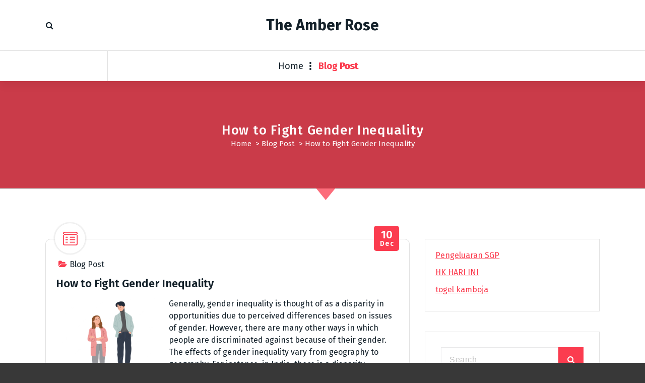

--- FILE ---
content_type: text/html; charset=UTF-8
request_url: https://www.theamberrose.org/how-to-fight-gender-inequality/
body_size: 11481
content:
<!DOCTYPE html>
<html lang="en-US">
	<head>
		<meta charset="UTF-8">
		<meta name="viewport" content="width=device-width, initial-scale=1">
		<link rel="profile" href="https://gmpg.org/xfn/11">
		
		<meta name='robots' content='index, follow, max-image-preview:large, max-snippet:-1, max-video-preview:-1' />

	<!-- This site is optimized with the Yoast SEO plugin v21.1 - https://yoast.com/wordpress/plugins/seo/ -->
	<title>How to Fight Gender Inequality - The Amber Rose</title>
	<link rel="canonical" href="https://www.theamberrose.org/how-to-fight-gender-inequality/" />
	<meta property="og:locale" content="en_US" />
	<meta property="og:type" content="article" />
	<meta property="og:title" content="How to Fight Gender Inequality - The Amber Rose" />
	<meta property="og:description" content="Generally, gender inequality is thought of as a disparity in opportunities due to perceived differences based on issues of gender. However, there are many other ways in which people are discriminated against because of their gender. The effects of gender inequality vary from geography to geography. For instance, in India, there is a disparity between [&hellip;]" />
	<meta property="og:url" content="https://www.theamberrose.org/how-to-fight-gender-inequality/" />
	<meta property="og:site_name" content="The Amber Rose" />
	<meta property="article:published_time" content="2022-12-10T11:51:13+00:00" />
	<meta property="article:modified_time" content="2022-12-10T11:51:14+00:00" />
	<meta property="og:image" content="https://i.imgur.com/z84vN7g.jpg" />
	<meta name="author" content="The Amber Rose" />
	<meta name="twitter:card" content="summary_large_image" />
	<meta name="twitter:label1" content="Written by" />
	<meta name="twitter:data1" content="The Amber Rose" />
	<meta name="twitter:label2" content="Est. reading time" />
	<meta name="twitter:data2" content="2 minutes" />
	<script type="application/ld+json" class="yoast-schema-graph">{"@context":"https://schema.org","@graph":[{"@type":"WebPage","@id":"https://www.theamberrose.org/how-to-fight-gender-inequality/","url":"https://www.theamberrose.org/how-to-fight-gender-inequality/","name":"How to Fight Gender Inequality - The Amber Rose","isPartOf":{"@id":"https://www.theamberrose.org/#website"},"primaryImageOfPage":{"@id":"https://www.theamberrose.org/how-to-fight-gender-inequality/#primaryimage"},"image":{"@id":"https://www.theamberrose.org/how-to-fight-gender-inequality/#primaryimage"},"thumbnailUrl":"https://i.imgur.com/z84vN7g.jpg","datePublished":"2022-12-10T11:51:13+00:00","dateModified":"2022-12-10T11:51:14+00:00","author":{"@id":"https://www.theamberrose.org/#/schema/person/ed0df162a53362676ef7e77d6eeabffb"},"breadcrumb":{"@id":"https://www.theamberrose.org/how-to-fight-gender-inequality/#breadcrumb"},"inLanguage":"en-US","potentialAction":[{"@type":"ReadAction","target":["https://www.theamberrose.org/how-to-fight-gender-inequality/"]}]},{"@type":"ImageObject","inLanguage":"en-US","@id":"https://www.theamberrose.org/how-to-fight-gender-inequality/#primaryimage","url":"https://i.imgur.com/z84vN7g.jpg","contentUrl":"https://i.imgur.com/z84vN7g.jpg"},{"@type":"BreadcrumbList","@id":"https://www.theamberrose.org/how-to-fight-gender-inequality/#breadcrumb","itemListElement":[{"@type":"ListItem","position":1,"name":"Home","item":"https://www.theamberrose.org/"},{"@type":"ListItem","position":2,"name":"How to Fight Gender Inequality"}]},{"@type":"WebSite","@id":"https://www.theamberrose.org/#website","url":"https://www.theamberrose.org/","name":"The Amber Rose","description":"","potentialAction":[{"@type":"SearchAction","target":{"@type":"EntryPoint","urlTemplate":"https://www.theamberrose.org/?s={search_term_string}"},"query-input":"required name=search_term_string"}],"inLanguage":"en-US"},{"@type":"Person","@id":"https://www.theamberrose.org/#/schema/person/ed0df162a53362676ef7e77d6eeabffb","name":"The Amber Rose","image":{"@type":"ImageObject","inLanguage":"en-US","@id":"https://www.theamberrose.org/#/schema/person/image/","url":"https://secure.gravatar.com/avatar/c970809ab936a425443f35d8eaaa2a33?s=96&d=mm&r=g","contentUrl":"https://secure.gravatar.com/avatar/c970809ab936a425443f35d8eaaa2a33?s=96&d=mm&r=g","caption":"The Amber Rose"},"sameAs":["https://theamberrose.org"],"url":"https://www.theamberrose.org/author/admin1989/"}]}</script>
	<!-- / Yoast SEO plugin. -->


<link rel='dns-prefetch' href='//fonts.googleapis.com' />
<link rel="alternate" type="application/rss+xml" title="The Amber Rose &raquo; Feed" href="https://www.theamberrose.org/feed/" />
<link rel="alternate" type="application/rss+xml" title="The Amber Rose &raquo; Comments Feed" href="https://www.theamberrose.org/comments/feed/" />
<script type="text/javascript">
window._wpemojiSettings = {"baseUrl":"https:\/\/s.w.org\/images\/core\/emoji\/14.0.0\/72x72\/","ext":".png","svgUrl":"https:\/\/s.w.org\/images\/core\/emoji\/14.0.0\/svg\/","svgExt":".svg","source":{"concatemoji":"https:\/\/www.theamberrose.org\/wp-includes\/js\/wp-emoji-release.min.js?ver=6.1.9"}};
/*! This file is auto-generated */
!function(e,a,t){var n,r,o,i=a.createElement("canvas"),p=i.getContext&&i.getContext("2d");function s(e,t){var a=String.fromCharCode,e=(p.clearRect(0,0,i.width,i.height),p.fillText(a.apply(this,e),0,0),i.toDataURL());return p.clearRect(0,0,i.width,i.height),p.fillText(a.apply(this,t),0,0),e===i.toDataURL()}function c(e){var t=a.createElement("script");t.src=e,t.defer=t.type="text/javascript",a.getElementsByTagName("head")[0].appendChild(t)}for(o=Array("flag","emoji"),t.supports={everything:!0,everythingExceptFlag:!0},r=0;r<o.length;r++)t.supports[o[r]]=function(e){if(p&&p.fillText)switch(p.textBaseline="top",p.font="600 32px Arial",e){case"flag":return s([127987,65039,8205,9895,65039],[127987,65039,8203,9895,65039])?!1:!s([55356,56826,55356,56819],[55356,56826,8203,55356,56819])&&!s([55356,57332,56128,56423,56128,56418,56128,56421,56128,56430,56128,56423,56128,56447],[55356,57332,8203,56128,56423,8203,56128,56418,8203,56128,56421,8203,56128,56430,8203,56128,56423,8203,56128,56447]);case"emoji":return!s([129777,127995,8205,129778,127999],[129777,127995,8203,129778,127999])}return!1}(o[r]),t.supports.everything=t.supports.everything&&t.supports[o[r]],"flag"!==o[r]&&(t.supports.everythingExceptFlag=t.supports.everythingExceptFlag&&t.supports[o[r]]);t.supports.everythingExceptFlag=t.supports.everythingExceptFlag&&!t.supports.flag,t.DOMReady=!1,t.readyCallback=function(){t.DOMReady=!0},t.supports.everything||(n=function(){t.readyCallback()},a.addEventListener?(a.addEventListener("DOMContentLoaded",n,!1),e.addEventListener("load",n,!1)):(e.attachEvent("onload",n),a.attachEvent("onreadystatechange",function(){"complete"===a.readyState&&t.readyCallback()})),(e=t.source||{}).concatemoji?c(e.concatemoji):e.wpemoji&&e.twemoji&&(c(e.twemoji),c(e.wpemoji)))}(window,document,window._wpemojiSettings);
</script>
<style type="text/css">
img.wp-smiley,
img.emoji {
	display: inline !important;
	border: none !important;
	box-shadow: none !important;
	height: 1em !important;
	width: 1em !important;
	margin: 0 0.07em !important;
	vertical-align: -0.1em !important;
	background: none !important;
	padding: 0 !important;
}
</style>
	
<link rel='stylesheet' id='wp-block-library-css' href='https://www.theamberrose.org/wp-includes/css/dist/block-library/style.min.css?ver=6.1.9' type='text/css' media='all' />
<link rel='stylesheet' id='classic-theme-styles-css' href='https://www.theamberrose.org/wp-includes/css/classic-themes.min.css?ver=1' type='text/css' media='all' />
<style id='global-styles-inline-css' type='text/css'>
body{--wp--preset--color--black: #000000;--wp--preset--color--cyan-bluish-gray: #abb8c3;--wp--preset--color--white: #ffffff;--wp--preset--color--pale-pink: #f78da7;--wp--preset--color--vivid-red: #cf2e2e;--wp--preset--color--luminous-vivid-orange: #ff6900;--wp--preset--color--luminous-vivid-amber: #fcb900;--wp--preset--color--light-green-cyan: #7bdcb5;--wp--preset--color--vivid-green-cyan: #00d084;--wp--preset--color--pale-cyan-blue: #8ed1fc;--wp--preset--color--vivid-cyan-blue: #0693e3;--wp--preset--color--vivid-purple: #9b51e0;--wp--preset--gradient--vivid-cyan-blue-to-vivid-purple: linear-gradient(135deg,rgba(6,147,227,1) 0%,rgb(155,81,224) 100%);--wp--preset--gradient--light-green-cyan-to-vivid-green-cyan: linear-gradient(135deg,rgb(122,220,180) 0%,rgb(0,208,130) 100%);--wp--preset--gradient--luminous-vivid-amber-to-luminous-vivid-orange: linear-gradient(135deg,rgba(252,185,0,1) 0%,rgba(255,105,0,1) 100%);--wp--preset--gradient--luminous-vivid-orange-to-vivid-red: linear-gradient(135deg,rgba(255,105,0,1) 0%,rgb(207,46,46) 100%);--wp--preset--gradient--very-light-gray-to-cyan-bluish-gray: linear-gradient(135deg,rgb(238,238,238) 0%,rgb(169,184,195) 100%);--wp--preset--gradient--cool-to-warm-spectrum: linear-gradient(135deg,rgb(74,234,220) 0%,rgb(151,120,209) 20%,rgb(207,42,186) 40%,rgb(238,44,130) 60%,rgb(251,105,98) 80%,rgb(254,248,76) 100%);--wp--preset--gradient--blush-light-purple: linear-gradient(135deg,rgb(255,206,236) 0%,rgb(152,150,240) 100%);--wp--preset--gradient--blush-bordeaux: linear-gradient(135deg,rgb(254,205,165) 0%,rgb(254,45,45) 50%,rgb(107,0,62) 100%);--wp--preset--gradient--luminous-dusk: linear-gradient(135deg,rgb(255,203,112) 0%,rgb(199,81,192) 50%,rgb(65,88,208) 100%);--wp--preset--gradient--pale-ocean: linear-gradient(135deg,rgb(255,245,203) 0%,rgb(182,227,212) 50%,rgb(51,167,181) 100%);--wp--preset--gradient--electric-grass: linear-gradient(135deg,rgb(202,248,128) 0%,rgb(113,206,126) 100%);--wp--preset--gradient--midnight: linear-gradient(135deg,rgb(2,3,129) 0%,rgb(40,116,252) 100%);--wp--preset--duotone--dark-grayscale: url('#wp-duotone-dark-grayscale');--wp--preset--duotone--grayscale: url('#wp-duotone-grayscale');--wp--preset--duotone--purple-yellow: url('#wp-duotone-purple-yellow');--wp--preset--duotone--blue-red: url('#wp-duotone-blue-red');--wp--preset--duotone--midnight: url('#wp-duotone-midnight');--wp--preset--duotone--magenta-yellow: url('#wp-duotone-magenta-yellow');--wp--preset--duotone--purple-green: url('#wp-duotone-purple-green');--wp--preset--duotone--blue-orange: url('#wp-duotone-blue-orange');--wp--preset--font-size--small: 13px;--wp--preset--font-size--medium: 20px;--wp--preset--font-size--large: 36px;--wp--preset--font-size--x-large: 42px;--wp--preset--spacing--20: 0.44rem;--wp--preset--spacing--30: 0.67rem;--wp--preset--spacing--40: 1rem;--wp--preset--spacing--50: 1.5rem;--wp--preset--spacing--60: 2.25rem;--wp--preset--spacing--70: 3.38rem;--wp--preset--spacing--80: 5.06rem;}:where(.is-layout-flex){gap: 0.5em;}body .is-layout-flow > .alignleft{float: left;margin-inline-start: 0;margin-inline-end: 2em;}body .is-layout-flow > .alignright{float: right;margin-inline-start: 2em;margin-inline-end: 0;}body .is-layout-flow > .aligncenter{margin-left: auto !important;margin-right: auto !important;}body .is-layout-constrained > .alignleft{float: left;margin-inline-start: 0;margin-inline-end: 2em;}body .is-layout-constrained > .alignright{float: right;margin-inline-start: 2em;margin-inline-end: 0;}body .is-layout-constrained > .aligncenter{margin-left: auto !important;margin-right: auto !important;}body .is-layout-constrained > :where(:not(.alignleft):not(.alignright):not(.alignfull)){max-width: var(--wp--style--global--content-size);margin-left: auto !important;margin-right: auto !important;}body .is-layout-constrained > .alignwide{max-width: var(--wp--style--global--wide-size);}body .is-layout-flex{display: flex;}body .is-layout-flex{flex-wrap: wrap;align-items: center;}body .is-layout-flex > *{margin: 0;}:where(.wp-block-columns.is-layout-flex){gap: 2em;}.has-black-color{color: var(--wp--preset--color--black) !important;}.has-cyan-bluish-gray-color{color: var(--wp--preset--color--cyan-bluish-gray) !important;}.has-white-color{color: var(--wp--preset--color--white) !important;}.has-pale-pink-color{color: var(--wp--preset--color--pale-pink) !important;}.has-vivid-red-color{color: var(--wp--preset--color--vivid-red) !important;}.has-luminous-vivid-orange-color{color: var(--wp--preset--color--luminous-vivid-orange) !important;}.has-luminous-vivid-amber-color{color: var(--wp--preset--color--luminous-vivid-amber) !important;}.has-light-green-cyan-color{color: var(--wp--preset--color--light-green-cyan) !important;}.has-vivid-green-cyan-color{color: var(--wp--preset--color--vivid-green-cyan) !important;}.has-pale-cyan-blue-color{color: var(--wp--preset--color--pale-cyan-blue) !important;}.has-vivid-cyan-blue-color{color: var(--wp--preset--color--vivid-cyan-blue) !important;}.has-vivid-purple-color{color: var(--wp--preset--color--vivid-purple) !important;}.has-black-background-color{background-color: var(--wp--preset--color--black) !important;}.has-cyan-bluish-gray-background-color{background-color: var(--wp--preset--color--cyan-bluish-gray) !important;}.has-white-background-color{background-color: var(--wp--preset--color--white) !important;}.has-pale-pink-background-color{background-color: var(--wp--preset--color--pale-pink) !important;}.has-vivid-red-background-color{background-color: var(--wp--preset--color--vivid-red) !important;}.has-luminous-vivid-orange-background-color{background-color: var(--wp--preset--color--luminous-vivid-orange) !important;}.has-luminous-vivid-amber-background-color{background-color: var(--wp--preset--color--luminous-vivid-amber) !important;}.has-light-green-cyan-background-color{background-color: var(--wp--preset--color--light-green-cyan) !important;}.has-vivid-green-cyan-background-color{background-color: var(--wp--preset--color--vivid-green-cyan) !important;}.has-pale-cyan-blue-background-color{background-color: var(--wp--preset--color--pale-cyan-blue) !important;}.has-vivid-cyan-blue-background-color{background-color: var(--wp--preset--color--vivid-cyan-blue) !important;}.has-vivid-purple-background-color{background-color: var(--wp--preset--color--vivid-purple) !important;}.has-black-border-color{border-color: var(--wp--preset--color--black) !important;}.has-cyan-bluish-gray-border-color{border-color: var(--wp--preset--color--cyan-bluish-gray) !important;}.has-white-border-color{border-color: var(--wp--preset--color--white) !important;}.has-pale-pink-border-color{border-color: var(--wp--preset--color--pale-pink) !important;}.has-vivid-red-border-color{border-color: var(--wp--preset--color--vivid-red) !important;}.has-luminous-vivid-orange-border-color{border-color: var(--wp--preset--color--luminous-vivid-orange) !important;}.has-luminous-vivid-amber-border-color{border-color: var(--wp--preset--color--luminous-vivid-amber) !important;}.has-light-green-cyan-border-color{border-color: var(--wp--preset--color--light-green-cyan) !important;}.has-vivid-green-cyan-border-color{border-color: var(--wp--preset--color--vivid-green-cyan) !important;}.has-pale-cyan-blue-border-color{border-color: var(--wp--preset--color--pale-cyan-blue) !important;}.has-vivid-cyan-blue-border-color{border-color: var(--wp--preset--color--vivid-cyan-blue) !important;}.has-vivid-purple-border-color{border-color: var(--wp--preset--color--vivid-purple) !important;}.has-vivid-cyan-blue-to-vivid-purple-gradient-background{background: var(--wp--preset--gradient--vivid-cyan-blue-to-vivid-purple) !important;}.has-light-green-cyan-to-vivid-green-cyan-gradient-background{background: var(--wp--preset--gradient--light-green-cyan-to-vivid-green-cyan) !important;}.has-luminous-vivid-amber-to-luminous-vivid-orange-gradient-background{background: var(--wp--preset--gradient--luminous-vivid-amber-to-luminous-vivid-orange) !important;}.has-luminous-vivid-orange-to-vivid-red-gradient-background{background: var(--wp--preset--gradient--luminous-vivid-orange-to-vivid-red) !important;}.has-very-light-gray-to-cyan-bluish-gray-gradient-background{background: var(--wp--preset--gradient--very-light-gray-to-cyan-bluish-gray) !important;}.has-cool-to-warm-spectrum-gradient-background{background: var(--wp--preset--gradient--cool-to-warm-spectrum) !important;}.has-blush-light-purple-gradient-background{background: var(--wp--preset--gradient--blush-light-purple) !important;}.has-blush-bordeaux-gradient-background{background: var(--wp--preset--gradient--blush-bordeaux) !important;}.has-luminous-dusk-gradient-background{background: var(--wp--preset--gradient--luminous-dusk) !important;}.has-pale-ocean-gradient-background{background: var(--wp--preset--gradient--pale-ocean) !important;}.has-electric-grass-gradient-background{background: var(--wp--preset--gradient--electric-grass) !important;}.has-midnight-gradient-background{background: var(--wp--preset--gradient--midnight) !important;}.has-small-font-size{font-size: var(--wp--preset--font-size--small) !important;}.has-medium-font-size{font-size: var(--wp--preset--font-size--medium) !important;}.has-large-font-size{font-size: var(--wp--preset--font-size--large) !important;}.has-x-large-font-size{font-size: var(--wp--preset--font-size--x-large) !important;}
.wp-block-navigation a:where(:not(.wp-element-button)){color: inherit;}
:where(.wp-block-columns.is-layout-flex){gap: 2em;}
.wp-block-pullquote{font-size: 1.5em;line-height: 1.6;}
</style>
<link rel='stylesheet' id='dashicons-css' href='https://www.theamberrose.org/wp-includes/css/dashicons.min.css?ver=6.1.9' type='text/css' media='all' />
<link rel='stylesheet' id='admin-bar-css' href='https://www.theamberrose.org/wp-includes/css/admin-bar.min.css?ver=6.1.9' type='text/css' media='all' />
<style id='admin-bar-inline-css' type='text/css'>

    /* Hide CanvasJS credits for P404 charts specifically */
    #p404RedirectChart .canvasjs-chart-credit {
        display: none !important;
    }
    
    #p404RedirectChart canvas {
        border-radius: 6px;
    }

    .p404-redirect-adminbar-weekly-title {
        font-weight: bold;
        font-size: 14px;
        color: #fff;
        margin-bottom: 6px;
    }

    #wpadminbar #wp-admin-bar-p404_free_top_button .ab-icon:before {
        content: "\f103";
        color: #dc3545;
        top: 3px;
    }
    
    #wp-admin-bar-p404_free_top_button .ab-item {
        min-width: 80px !important;
        padding: 0px !important;
    }
    
    /* Ensure proper positioning and z-index for P404 dropdown */
    .p404-redirect-adminbar-dropdown-wrap { 
        min-width: 0; 
        padding: 0;
        position: static !important;
    }
    
    #wpadminbar #wp-admin-bar-p404_free_top_button_dropdown {
        position: static !important;
    }
    
    #wpadminbar #wp-admin-bar-p404_free_top_button_dropdown .ab-item {
        padding: 0 !important;
        margin: 0 !important;
    }
    
    .p404-redirect-dropdown-container {
        min-width: 340px;
        padding: 18px 18px 12px 18px;
        background: #23282d !important;
        color: #fff;
        border-radius: 12px;
        box-shadow: 0 8px 32px rgba(0,0,0,0.25);
        margin-top: 10px;
        position: relative !important;
        z-index: 999999 !important;
        display: block !important;
        border: 1px solid #444;
    }
    
    /* Ensure P404 dropdown appears on hover */
    #wpadminbar #wp-admin-bar-p404_free_top_button .p404-redirect-dropdown-container { 
        display: none !important;
    }
    
    #wpadminbar #wp-admin-bar-p404_free_top_button:hover .p404-redirect-dropdown-container { 
        display: block !important;
    }
    
    #wpadminbar #wp-admin-bar-p404_free_top_button:hover #wp-admin-bar-p404_free_top_button_dropdown .p404-redirect-dropdown-container {
        display: block !important;
    }
    
    .p404-redirect-card {
        background: #2c3338;
        border-radius: 8px;
        padding: 18px 18px 12px 18px;
        box-shadow: 0 2px 8px rgba(0,0,0,0.07);
        display: flex;
        flex-direction: column;
        align-items: flex-start;
        border: 1px solid #444;
    }
    
    .p404-redirect-btn {
        display: inline-block;
        background: #dc3545;
        color: #fff !important;
        font-weight: bold;
        padding: 5px 22px;
        border-radius: 8px;
        text-decoration: none;
        font-size: 17px;
        transition: background 0.2s, box-shadow 0.2s;
        margin-top: 8px;
        box-shadow: 0 2px 8px rgba(220,53,69,0.15);
        text-align: center;
        line-height: 1.6;
    }
    
    .p404-redirect-btn:hover {
        background: #c82333;
        color: #fff !important;
        box-shadow: 0 4px 16px rgba(220,53,69,0.25);
    }
    
    /* Prevent conflicts with other admin bar dropdowns */
    #wpadminbar .ab-top-menu > li:hover > .ab-item,
    #wpadminbar .ab-top-menu > li.hover > .ab-item {
        z-index: auto;
    }
    
    #wpadminbar #wp-admin-bar-p404_free_top_button:hover > .ab-item {
        z-index: 999998 !important;
    }
    
</style>
<link rel='stylesheet' id='tiny-slider-css' href='https://www.theamberrose.org/wp-content/themes/fiona-blog/assets/css/tiny-slider.css?ver=6.1.9' type='text/css' media='all' />
<link rel='stylesheet' id='font-awesome-css' href='https://www.theamberrose.org/wp-content/themes/fiona-blog/assets/css/fonts/font-awesome/css/font-awesome.min.css?ver=6.1.9' type='text/css' media='all' />
<link rel='stylesheet' id='fiona-blog-editor-style-css' href='https://www.theamberrose.org/wp-content/themes/fiona-blog/assets/css/editor-style.css?ver=6.1.9' type='text/css' media='all' />
<link rel='stylesheet' id='fiona-blog-default-css' href='https://www.theamberrose.org/wp-content/themes/fiona-blog/assets/css/color/default.css?ver=6.1.9' type='text/css' media='all' />
<link rel='stylesheet' id='fiona-blog-theme-css-css' href='https://www.theamberrose.org/wp-content/themes/fiona-blog/assets/css/theme.css?ver=6.1.9' type='text/css' media='all' />
<link rel='stylesheet' id='fiona-blog-menus-css' href='https://www.theamberrose.org/wp-content/themes/fiona-blog/assets/css/menu.css?ver=6.1.9' type='text/css' media='all' />
<link rel='stylesheet' id='fiona-blog-widgets-css' href='https://www.theamberrose.org/wp-content/themes/fiona-blog/assets/css/widgets.css?ver=6.1.9' type='text/css' media='all' />
<link rel='stylesheet' id='fiona-blog-main-css' href='https://www.theamberrose.org/wp-content/themes/fiona-blog/assets/css/main.css?ver=6.1.9' type='text/css' media='all' />
<link rel='stylesheet' id='fiona-blog-media-query-css' href='https://www.theamberrose.org/wp-content/themes/fiona-blog/assets/css/responsive.css?ver=6.1.9' type='text/css' media='all' />
<link rel='stylesheet' id='fiona-blog-woocommerce-css' href='https://www.theamberrose.org/wp-content/themes/fiona-blog/assets/css/woo.css?ver=6.1.9' type='text/css' media='all' />
<link rel='stylesheet' id='fiona-blog-style-css' href='https://www.theamberrose.org/wp-content/themes/fiona-blog/style.css?ver=6.1.9' type='text/css' media='all' />
<style id='fiona-blog-style-inline-css' type='text/css'>
.breadcrumb-content {
					min-height: 236px;
				}

</style>
<link rel='stylesheet' id='fiona-blog-fonts-css' href='//fonts.googleapis.com/css?family=Poppins%3A300%2C300i%2C400%2C400i%2C500%2C500i%2C600%2C600i%2C700%2C700i%2C800%2C800i%2C900%2C900i&#038;subset=latin%2Clatin-ext' type='text/css' media='all' />
<script type='text/javascript' src='https://www.theamberrose.org/wp-content/themes/fiona-blog/assets/js/tiny-slider.js?ver=6.1.9' id='tiny-slider-js'></script>
<script type='text/javascript' src='https://www.theamberrose.org/wp-includes/js/jquery/jquery.min.js?ver=3.6.1' id='jquery-core-js'></script>
<script type='text/javascript' src='https://www.theamberrose.org/wp-includes/js/jquery/jquery-migrate.min.js?ver=3.3.2' id='jquery-migrate-js'></script>
<link rel="https://api.w.org/" href="https://www.theamberrose.org/wp-json/" /><link rel="alternate" type="application/json" href="https://www.theamberrose.org/wp-json/wp/v2/posts/592" /><link rel="EditURI" type="application/rsd+xml" title="RSD" href="https://www.theamberrose.org/xmlrpc.php?rsd" />
<link rel="wlwmanifest" type="application/wlwmanifest+xml" href="https://www.theamberrose.org/wp-includes/wlwmanifest.xml" />
<meta name="generator" content="WordPress 6.1.9" />
<link rel='shortlink' href='https://www.theamberrose.org/?p=592' />
<link rel="alternate" type="application/json+oembed" href="https://www.theamberrose.org/wp-json/oembed/1.0/embed?url=https%3A%2F%2Fwww.theamberrose.org%2Fhow-to-fight-gender-inequality%2F" />
<link rel="alternate" type="text/xml+oembed" href="https://www.theamberrose.org/wp-json/oembed/1.0/embed?url=https%3A%2F%2Fwww.theamberrose.org%2Fhow-to-fight-gender-inequality%2F&#038;format=xml" />
	<style type="text/css">
			body .header h4.site-title,
		body .header p.site-description {
			color: #14212a;
		}
		</style>
	<style type="text/css" id="custom-background-css">
body.custom-background { background-color: #383838; }
</style>
	<link rel="icon" href="https://www.theamberrose.org/wp-content/uploads/2021/11/cropped-pngegg1-32x32.png" sizes="32x32" />
<link rel="icon" href="https://www.theamberrose.org/wp-content/uploads/2021/11/cropped-pngegg1-192x192.png" sizes="192x192" />
<link rel="apple-touch-icon" href="https://www.theamberrose.org/wp-content/uploads/2021/11/cropped-pngegg1-180x180.png" />
<meta name="msapplication-TileImage" content="https://www.theamberrose.org/wp-content/uploads/2021/11/cropped-pngegg1-270x270.png" />
	</head>
<body data-rsssl=1 class="post-template-default single single-post postid-592 single-format-standard custom-background">
<svg xmlns="http://www.w3.org/2000/svg" viewBox="0 0 0 0" width="0" height="0" focusable="false" role="none" style="visibility: hidden; position: absolute; left: -9999px; overflow: hidden;" ><defs><filter id="wp-duotone-dark-grayscale"><feColorMatrix color-interpolation-filters="sRGB" type="matrix" values=" .299 .587 .114 0 0 .299 .587 .114 0 0 .299 .587 .114 0 0 .299 .587 .114 0 0 " /><feComponentTransfer color-interpolation-filters="sRGB" ><feFuncR type="table" tableValues="0 0.49803921568627" /><feFuncG type="table" tableValues="0 0.49803921568627" /><feFuncB type="table" tableValues="0 0.49803921568627" /><feFuncA type="table" tableValues="1 1" /></feComponentTransfer><feComposite in2="SourceGraphic" operator="in" /></filter></defs></svg><svg xmlns="http://www.w3.org/2000/svg" viewBox="0 0 0 0" width="0" height="0" focusable="false" role="none" style="visibility: hidden; position: absolute; left: -9999px; overflow: hidden;" ><defs><filter id="wp-duotone-grayscale"><feColorMatrix color-interpolation-filters="sRGB" type="matrix" values=" .299 .587 .114 0 0 .299 .587 .114 0 0 .299 .587 .114 0 0 .299 .587 .114 0 0 " /><feComponentTransfer color-interpolation-filters="sRGB" ><feFuncR type="table" tableValues="0 1" /><feFuncG type="table" tableValues="0 1" /><feFuncB type="table" tableValues="0 1" /><feFuncA type="table" tableValues="1 1" /></feComponentTransfer><feComposite in2="SourceGraphic" operator="in" /></filter></defs></svg><svg xmlns="http://www.w3.org/2000/svg" viewBox="0 0 0 0" width="0" height="0" focusable="false" role="none" style="visibility: hidden; position: absolute; left: -9999px; overflow: hidden;" ><defs><filter id="wp-duotone-purple-yellow"><feColorMatrix color-interpolation-filters="sRGB" type="matrix" values=" .299 .587 .114 0 0 .299 .587 .114 0 0 .299 .587 .114 0 0 .299 .587 .114 0 0 " /><feComponentTransfer color-interpolation-filters="sRGB" ><feFuncR type="table" tableValues="0.54901960784314 0.98823529411765" /><feFuncG type="table" tableValues="0 1" /><feFuncB type="table" tableValues="0.71764705882353 0.25490196078431" /><feFuncA type="table" tableValues="1 1" /></feComponentTransfer><feComposite in2="SourceGraphic" operator="in" /></filter></defs></svg><svg xmlns="http://www.w3.org/2000/svg" viewBox="0 0 0 0" width="0" height="0" focusable="false" role="none" style="visibility: hidden; position: absolute; left: -9999px; overflow: hidden;" ><defs><filter id="wp-duotone-blue-red"><feColorMatrix color-interpolation-filters="sRGB" type="matrix" values=" .299 .587 .114 0 0 .299 .587 .114 0 0 .299 .587 .114 0 0 .299 .587 .114 0 0 " /><feComponentTransfer color-interpolation-filters="sRGB" ><feFuncR type="table" tableValues="0 1" /><feFuncG type="table" tableValues="0 0.27843137254902" /><feFuncB type="table" tableValues="0.5921568627451 0.27843137254902" /><feFuncA type="table" tableValues="1 1" /></feComponentTransfer><feComposite in2="SourceGraphic" operator="in" /></filter></defs></svg><svg xmlns="http://www.w3.org/2000/svg" viewBox="0 0 0 0" width="0" height="0" focusable="false" role="none" style="visibility: hidden; position: absolute; left: -9999px; overflow: hidden;" ><defs><filter id="wp-duotone-midnight"><feColorMatrix color-interpolation-filters="sRGB" type="matrix" values=" .299 .587 .114 0 0 .299 .587 .114 0 0 .299 .587 .114 0 0 .299 .587 .114 0 0 " /><feComponentTransfer color-interpolation-filters="sRGB" ><feFuncR type="table" tableValues="0 0" /><feFuncG type="table" tableValues="0 0.64705882352941" /><feFuncB type="table" tableValues="0 1" /><feFuncA type="table" tableValues="1 1" /></feComponentTransfer><feComposite in2="SourceGraphic" operator="in" /></filter></defs></svg><svg xmlns="http://www.w3.org/2000/svg" viewBox="0 0 0 0" width="0" height="0" focusable="false" role="none" style="visibility: hidden; position: absolute; left: -9999px; overflow: hidden;" ><defs><filter id="wp-duotone-magenta-yellow"><feColorMatrix color-interpolation-filters="sRGB" type="matrix" values=" .299 .587 .114 0 0 .299 .587 .114 0 0 .299 .587 .114 0 0 .299 .587 .114 0 0 " /><feComponentTransfer color-interpolation-filters="sRGB" ><feFuncR type="table" tableValues="0.78039215686275 1" /><feFuncG type="table" tableValues="0 0.94901960784314" /><feFuncB type="table" tableValues="0.35294117647059 0.47058823529412" /><feFuncA type="table" tableValues="1 1" /></feComponentTransfer><feComposite in2="SourceGraphic" operator="in" /></filter></defs></svg><svg xmlns="http://www.w3.org/2000/svg" viewBox="0 0 0 0" width="0" height="0" focusable="false" role="none" style="visibility: hidden; position: absolute; left: -9999px; overflow: hidden;" ><defs><filter id="wp-duotone-purple-green"><feColorMatrix color-interpolation-filters="sRGB" type="matrix" values=" .299 .587 .114 0 0 .299 .587 .114 0 0 .299 .587 .114 0 0 .299 .587 .114 0 0 " /><feComponentTransfer color-interpolation-filters="sRGB" ><feFuncR type="table" tableValues="0.65098039215686 0.40392156862745" /><feFuncG type="table" tableValues="0 1" /><feFuncB type="table" tableValues="0.44705882352941 0.4" /><feFuncA type="table" tableValues="1 1" /></feComponentTransfer><feComposite in2="SourceGraphic" operator="in" /></filter></defs></svg><svg xmlns="http://www.w3.org/2000/svg" viewBox="0 0 0 0" width="0" height="0" focusable="false" role="none" style="visibility: hidden; position: absolute; left: -9999px; overflow: hidden;" ><defs><filter id="wp-duotone-blue-orange"><feColorMatrix color-interpolation-filters="sRGB" type="matrix" values=" .299 .587 .114 0 0 .299 .587 .114 0 0 .299 .587 .114 0 0 .299 .587 .114 0 0 " /><feComponentTransfer color-interpolation-filters="sRGB" ><feFuncR type="table" tableValues="0.098039215686275 1" /><feFuncG type="table" tableValues="0 0.66274509803922" /><feFuncB type="table" tableValues="0.84705882352941 0.41960784313725" /><feFuncA type="table" tableValues="1 1" /></feComponentTransfer><feComposite in2="SourceGraphic" operator="in" /></filter></defs></svg>
	<div id="page" class="site">
		<a class="skip-link screen-reader-text" href="#content">Skip to content</a>
	
	<header id="header-section" class="header header-one">
        <!--===// Start: Header Above
        =================================-->
			
        <!--===// End: Header Top
        =================================-->  
		<!-- Header Widget Info -->
	    <div class="header-widget-info d-none d-av-block">
	        <div class="av-container">
	            <div class="header-wrapper">                
	                <div class="flex-fill">
	                    <div class="header-info">
	                        <div class="header-item widget-left">
	                        	<div class="menu-right">
		                            <ul class="header-wrap-right">
	                                	                                    <li class="search-button">
	                                        <button id="view-search-btn" class="header-search-toggle"><i class="fa fa-search"></i></button>
											<!-- Quik search -->
											<div class="view-search-btn header-search-popup">
												<div class="search-overlay-layer"></div>
												<form method="get" class="search-form" action="https://www.theamberrose.org/" aria-label="Site Search">
													<span class="screen-reader-text">Search for:</span>
													<input type="search" class="search-field header-search-field" placeholder="Type To Search" name="s" id="popfocus" value="" autofocus>
													<button type="submit" class="search-submit"><i class="fa fa-search"></i></button>
												</form>
												<button type="button" class="close-style header-search-close"></button>
											</div>
											<!-- / -->
										</li>  
																			</ul>
	                            </div>
	                        </div>
	                    </div>
	                </div>
	                <div class="flex-fill">
	                    <div class="logo text-center">
			                								<a href="https://www.theamberrose.org/">
									<h4 class="site-title">
										The Amber Rose									</h4>
								</a>	
																	            </div>
	                </div>
	                <div class="flex-fill">
	                    <div class="header-info">
	                        <div class="header-item widget-right">
	                            <div class="menu-right">
	                                <ul class="header-wrap-right">
											                                </ul>
	                            </div>
	                        </div>
	                    </div>
	                </div>
	            </div>
	        </div>
	    </div>
	    <!-- / -->

        <div class="navigator-wrapper">
	        <!--===// Start: Mobile Toggle
	        =================================-->
	        <div class="theme-mobile-nav sticky-nav "> 
	            <div class="av-container">
	                <div class="av-columns-area">
	                    <div class="av-column-12">
	                        <div class="theme-mobile-menu">
	                        	<div class="mobile-logo">
	                            	<div class="logo">
																					<a href="https://www.theamberrose.org/">
												<h4 class="site-title">
													The Amber Rose												</h4>
											</a>	
																													</div>
	                            </div>
	                            <div class="menu-toggle-wrap">
	                            	<div class="mobile-menu-right"></div>
									<div class="hamburger-menu">
										<button type="button" class="menu-toggle">
											<div class="top-bun"></div>
											<div class="meat"></div>
											<div class="bottom-bun"></div>
										</button>
									</div>
								</div>
	                            <div id="mobile-m" class="mobile-menu">
	                                <button type="button" class="header-close-menu close-style"></button>
	                            </div>
	                            <div class="headtop-mobi">
	                                <div class="header-toggle"><button type="button" class="header-above-toggle"><span></span></button></div>
									<div id="mob-h-top" class="mobi-head-top"></div>
								</div>
	                        </div>
	                    </div>
	                </div>
	            </div>        
	        </div>
	        <!--===// End: Mobile Toggle
	        =================================-->

	        <!--===// Start: Navigation
	        =================================-->
	        <div class="nav-area d-none d-av-block">
	        	<div class="navbar-area sticky-nav ">
		            <div class="av-container">
		                <div class="av-columns-area">
		                	<div class="theme-menu-left my-auto">
		                		<div class="menu-right">
		                			<ul class="header-wrap-right">
		                                																			</ul>
	                            </div>
		                	</div>
		                    <div class="theme-menu-center my-auto px-0">
		                        <div class="theme-menu">
		                            <nav class="menubar">
		                               <ul id="menu-home" class="menu-wrap"><li itemscope="itemscope" itemtype="https://www.schema.org/SiteNavigationElement" id="menu-item-8" class="menu-item menu-item-type-custom menu-item-object-custom menu-item-home menu-item-8 nav-item"><a title="Home" href="https://www.theamberrose.org" class="nav-link"data-hover="Home">Home</a></li>
<li itemscope="itemscope" itemtype="https://www.schema.org/SiteNavigationElement" id="menu-item-9" class="menu-item menu-item-type-taxonomy menu-item-object-category current-post-ancestor current-menu-parent current-post-parent active menu-item-9 nav-item"><a title="Blog Post" href="https://www.theamberrose.org/category/blog-post/" class="nav-link"data-hover="Blog Post">Blog Post</a></li>
</ul>                   
		                            </nav>
		                        </div>
		                    </div>
		                    <div class="theme-menu-right my-auto">
																<div class="menu-right">
	                                <ul class="header-wrap-right">
											                                </ul>
	                            </div>
	                        </div>
		                </div>
		            </div>
		        </div>
	        </div>
	        <!--===// End:  Navigation
	        =================================-->
	    </div>
	    
		<!-- Author Popup -->
		<div class="author-popup">
			<div class="author-overlay-layer"></div>
		    <div class="author-div">
				<div class="author-anim">
					<button type="button" class="close-style author-close"></button>
					<div class="author-content">
		       								</div>
				</div>
		    </div>
		</div>
		<!-- / -->
    </header>
    <!-- End: Header
    =================================-->
<section id="breadcrumb-section" class="breadcrumb-area breadcrumb-center">
	<div class="av-container">
		<div class="av-columns-area">
			<div class="av-column-12">
				<div class="breadcrumb-content">
					<div class="breadcrumb-heading">
						<h2>
							How to Fight Gender Inequality						</h2>
					</div>
					<ol class="breadcrumb-list">
						<li><a href="https://www.theamberrose.org">Home</a> &nbsp&gt;&nbsp<a href="https://www.theamberrose.org/category/blog-post/">Blog Post</a> &nbsp&gt;&nbsp<li class="active">How to Fight Gender Inequality</li></li>					</ol>	
				</div>                    
			</div>
		</div>
	</div> <!-- container -->
</section>
	
	<div id="content" class="fiona-blog-content">
	<section id="blog-section" class="blog-section av-py-default">
	<div class="av-container">
		<div class="av-columns-area">
			<div id="av-primary-content" class="av-column-8 av-pb-default av-pt-default wow fadeInUp">
															<article id="post-592" class="post-items post-filter mb-6 post-592 post type-post status-publish format-standard hentry category-blog-post">
			<span class="post-format">
			<div class="post-shape">
				<div class="postIconFill"></div>
						
			<div class="post-icon">
				<svg xmlns="http://www.w3.org/2000/svg" width="29" height="27"><path d="M8.847 11.66h-3.02a.92.92 0 010-1.84h3.02a.92.92 0 010 1.84zm14.5 0h-9.062a.92.92 0 010-1.84h9.062a.92.92 0 01.001 1.84zm-14.5 4.91h-3.02a.925.925 0 010-1.85h3.02a.925.925 0 010 1.85zm14.5 0h-9.062a.925.925 0 010-1.85h9.062a.925.925 0 01.001 1.85zm-14.5 4.9h-3.02a.92.92 0 010-1.84h3.02a.92.92 0 010 1.84zm14.5 0h-9.062a.92.92 0 010-1.84h9.062a.92.92 0 01.001 1.84zM25.676 27H3.321a3.357 3.357 0 01-3.322-3.38V3.37A3.348 3.348 0 013.321 0h22.356A3.349 3.349 0 0129 3.37v20.25A3.358 3.358 0 0125.677 27zM3.32 1.84a1.525 1.525 0 00-1.51 1.53v20.25a1.527 1.527 0 001.51 1.54h22.356a1.527 1.527 0 001.51-1.54V3.37a1.525 1.525 0 00-1.51-1.53H3.321zm24.772 4.29H.905a.92.92 0 010-1.84h27.188a.92.92 0 010 1.84z" fill="var(--sp-primary)" fill-rule="evenodd"/></svg>
		   	</div>
			
					</div>
		</span>
		
		<div class="post-content post-padding">
				<div class="post-meta">								
			<span class="post-list">
				<ul class="post-categories">
											<li><a href=""><i class="fa 	fa-folder-open"></i><a href="https://www.theamberrose.org/category/blog-post/" rel="category tag">Blog Post</a></a></li>
						
									</ul>
			</span>
							<span class="posted-on post-date">
					<a href="https://www.theamberrose.org/2022/12/"><span>10</span>Dec</a>
				</span>
					
		</div>
		<h5 class="post-title">How to Fight Gender Inequality</h5><p><img decoding="async" style="margin:0px 10px; max-height:205px; height:auto; width:auto; max-width:30%;" align="left" src="https://i.imgur.com/z84vN7g.jpg" alt="gender inequality">  </p>
<p>Generally, gender inequality is thought of as a disparity in opportunities due to perceived differences based on issues of gender. However, there are many other ways in which people are discriminated against because of their gender. The effects of gender inequality vary from geography to geography. For instance, in India, there is a disparity between the literacy rates of men and women. The issue has been studied by several organizations.</p>
<p>The Global Gender Inequality Index (GII) is a composite metric that measures gender-based disadvantage in as many countries as possible. The index ranges from 0 to 1 and is based on a combination of three factors: the labour market, reproductive health and empowerment. The global gender pay gap is also a metric, ranging from 3 percent to 51 percent.</p>
<p>Aside from being a social phenomenon, gender inequality may also come from differences in biological traits, psychological differences, or cultural norms. These differences can have a dramatic impact on a person&#8217;s life.</p>
<p>Sex is an important factor in determining a person&#8217;s status, including social, political, economic, and family life. Sex-related biases and stereotypes can affect a person&#8217;s decision making, power, and access to healthcare and other benefits. These stereotypes can be positive or negative. The media is a significant agent of gender socialization. In fact, nine out of ten characters in the top grossing G-rated movies of the last 20 years were male.</p>
<p>Sex isn&#8217;t the only social phenomenon to merit the title &#8220;best&#8221; or the &#8220;worst&#8221;. Other forms of gender inequality include religious intolerance and the divide between male and female leadership.</p>
<p>One of the simplest ways to fight gender inequality is to vote with your feet. If you are a citizen of a country that allows you to participate in the electoral process, you should vote for candidates that endorse gender equity and a more equitable society. You can also join campaign groups in your local area or set up university societies for female leadership.</p>
<p>The Global Gender Inequality Report 2017 ranks the top 10 countries that are making the most progress in closing the gender gap. These countries include Rwanda and Austria. Although these two countries aren&#8217;t the best at closing the gender gap, they are advancing.</p>
<p>Despite their progress, gender inequality still persists in many parts of the world. Gender-based discrimination is a key determinant of extreme poverty. Consequently, gender equality is essential to ending extreme poverty and promoting human development. A growing number of international organizations have focused on the issue. In fact, the World Economic Forum has cited religious intolerance as a major driver of gender inequality.</p>
<p>Among the most notable aspects of a successful gender equality policy is education. Girls and women need quality education in order to break the cycle of poverty and create sustainable livelihoods. Unfortunately, education isn&#8217;t free, and girls don&#8217;t always get the chance to advance. The problem is that most societies believe that men are better suited for certain jobs than women.</p>
	</div>
</article> 
													
				<div class="av-column-12">	
	<div id="comments" class="comments-area">
				</div>
</div>				</div>
			<div id="av-secondary-content" class="av-column-4 av-pt-default av-pb-default wow fadeInUp">
	<section class="sidebar">
		<aside id="text-3" class="widget widget_text">			<div class="textwidget"><p><a href="https://www.cdemcurriculum.org/">Pengeluaran SGP</a></p>
<p><a href="https://www.utexasgsa.org/">HK HARI INI</a></p>
<p><a href="https://www.sofitel-lb.com/">togel kamboja</a></p>
</div>
		</aside><aside id="search-3" class="widget widget_search">
<form class="search-form" method="get" action="https://www.theamberrose.org/">
	<input type="search" placeholder="Search" name="s" id="s" class="av-search-field">
	<button class="av-search-submit"><i class="fa fa-search"></i></button>
</form></aside><aside id="archives-3" class="widget widget_archive"><h5 class="widget-title">Archives</h5>
			<ul>
					<li><a href='https://www.theamberrose.org/2026/01/'>January 2026</a>&nbsp;(2)</li>
	<li><a href='https://www.theamberrose.org/2025/12/'>December 2025</a>&nbsp;(3)</li>
	<li><a href='https://www.theamberrose.org/2025/11/'>November 2025</a>&nbsp;(9)</li>
	<li><a href='https://www.theamberrose.org/2025/10/'>October 2025</a>&nbsp;(3)</li>
	<li><a href='https://www.theamberrose.org/2025/09/'>September 2025</a>&nbsp;(6)</li>
	<li><a href='https://www.theamberrose.org/2025/08/'>August 2025</a>&nbsp;(29)</li>
	<li><a href='https://www.theamberrose.org/2025/07/'>July 2025</a>&nbsp;(24)</li>
	<li><a href='https://www.theamberrose.org/2025/06/'>June 2025</a>&nbsp;(17)</li>
	<li><a href='https://www.theamberrose.org/2025/04/'>April 2025</a>&nbsp;(15)</li>
	<li><a href='https://www.theamberrose.org/2025/03/'>March 2025</a>&nbsp;(34)</li>
	<li><a href='https://www.theamberrose.org/2025/02/'>February 2025</a>&nbsp;(27)</li>
	<li><a href='https://www.theamberrose.org/2025/01/'>January 2025</a>&nbsp;(32)</li>
	<li><a href='https://www.theamberrose.org/2024/12/'>December 2024</a>&nbsp;(37)</li>
	<li><a href='https://www.theamberrose.org/2024/11/'>November 2024</a>&nbsp;(29)</li>
	<li><a href='https://www.theamberrose.org/2024/10/'>October 2024</a>&nbsp;(34)</li>
	<li><a href='https://www.theamberrose.org/2024/09/'>September 2024</a>&nbsp;(26)</li>
	<li><a href='https://www.theamberrose.org/2024/08/'>August 2024</a>&nbsp;(37)</li>
	<li><a href='https://www.theamberrose.org/2024/07/'>July 2024</a>&nbsp;(39)</li>
	<li><a href='https://www.theamberrose.org/2024/06/'>June 2024</a>&nbsp;(33)</li>
	<li><a href='https://www.theamberrose.org/2024/05/'>May 2024</a>&nbsp;(29)</li>
	<li><a href='https://www.theamberrose.org/2024/04/'>April 2024</a>&nbsp;(36)</li>
	<li><a href='https://www.theamberrose.org/2024/03/'>March 2024</a>&nbsp;(23)</li>
	<li><a href='https://www.theamberrose.org/2024/02/'>February 2024</a>&nbsp;(5)</li>
	<li><a href='https://www.theamberrose.org/2024/01/'>January 2024</a>&nbsp;(19)</li>
	<li><a href='https://www.theamberrose.org/2023/12/'>December 2023</a>&nbsp;(20)</li>
	<li><a href='https://www.theamberrose.org/2023/11/'>November 2023</a>&nbsp;(21)</li>
	<li><a href='https://www.theamberrose.org/2023/10/'>October 2023</a>&nbsp;(21)</li>
	<li><a href='https://www.theamberrose.org/2023/09/'>September 2023</a>&nbsp;(21)</li>
	<li><a href='https://www.theamberrose.org/2023/08/'>August 2023</a>&nbsp;(22)</li>
	<li><a href='https://www.theamberrose.org/2023/07/'>July 2023</a>&nbsp;(24)</li>
	<li><a href='https://www.theamberrose.org/2023/06/'>June 2023</a>&nbsp;(23)</li>
	<li><a href='https://www.theamberrose.org/2023/05/'>May 2023</a>&nbsp;(20)</li>
	<li><a href='https://www.theamberrose.org/2023/04/'>April 2023</a>&nbsp;(20)</li>
	<li><a href='https://www.theamberrose.org/2023/03/'>March 2023</a>&nbsp;(22)</li>
	<li><a href='https://www.theamberrose.org/2023/02/'>February 2023</a>&nbsp;(20)</li>
	<li><a href='https://www.theamberrose.org/2023/01/'>January 2023</a>&nbsp;(21)</li>
	<li><a href='https://www.theamberrose.org/2022/12/'>December 2022</a>&nbsp;(21)</li>
	<li><a href='https://www.theamberrose.org/2022/11/'>November 2022</a>&nbsp;(23)</li>
	<li><a href='https://www.theamberrose.org/2022/10/'>October 2022</a>&nbsp;(24)</li>
	<li><a href='https://www.theamberrose.org/2022/09/'>September 2022</a>&nbsp;(19)</li>
	<li><a href='https://www.theamberrose.org/2022/08/'>August 2022</a>&nbsp;(21)</li>
	<li><a href='https://www.theamberrose.org/2022/07/'>July 2022</a>&nbsp;(21)</li>
	<li><a href='https://www.theamberrose.org/2022/06/'>June 2022</a>&nbsp;(20)</li>
	<li><a href='https://www.theamberrose.org/2022/05/'>May 2022</a>&nbsp;(23)</li>
	<li><a href='https://www.theamberrose.org/2022/04/'>April 2022</a>&nbsp;(27)</li>
	<li><a href='https://www.theamberrose.org/2022/03/'>March 2022</a>&nbsp;(31)</li>
	<li><a href='https://www.theamberrose.org/2022/02/'>February 2022</a>&nbsp;(19)</li>
	<li><a href='https://www.theamberrose.org/2022/01/'>January 2022</a>&nbsp;(16)</li>
	<li><a href='https://www.theamberrose.org/2021/12/'>December 2021</a>&nbsp;(19)</li>
	<li><a href='https://www.theamberrose.org/2021/11/'>November 2021</a>&nbsp;(1)</li>
			</ul>

			</aside><aside id="categories-3" class="widget widget_categories"><h5 class="widget-title">Categories</h5>
			<ul>
					<li class="cat-item cat-item-1"><a href="https://www.theamberrose.org/category/blog-post/">Blog Post</a> (1,080)
</li>
	<li class="cat-item cat-item-4"><a href="https://www.theamberrose.org/category/gambling/">gambling</a> (4)
</li>
	<li class="cat-item cat-item-3"><a href="https://www.theamberrose.org/category/lottery/">lottery</a> (3)
</li>
	<li class="cat-item cat-item-5"><a href="https://www.theamberrose.org/category/togel/">togel</a> (5)
</li>
			</ul>

			</aside>
		<aside id="recent-posts-3" class="widget widget_recent_entries">
		<h5 class="widget-title">Recent Posts</h5>
		<ul>
											<li>
					<a href="https://www.theamberrose.org/slot-uang-bebas-dari-pengurangan-nikmati-bets-yang-lebih-fairer/">Slot Uang Bebas dari Pengurangan: Nikmati Bets yang lebih Fairer</a>
											<span class="post-date">05/01/2026</span>
									</li>
											<li>
					<a href="https://www.theamberrose.org/mengenal-lebih-dekat-togel-macau-fakta-menarik-dan-tips/">Mengenal Lebih Dekat Togel Macau: Fakta Menarik Dan Tips</a>
											<span class="post-date">04/01/2026</span>
									</li>
											<li>
					<a href="https://www.theamberrose.org/mengenal-bandarqq-peluang-dan-strategi-menang/">Mengenal BandarQQ: Peluang dan Strategi Menang</a>
											<span class="post-date">13/12/2025</span>
									</li>
											<li>
					<a href="https://www.theamberrose.org/keluaran-macau-terbaru-apa-yang-perlu-anda-ketahui/">Keluaran Macau Terbaru: Apa yang Perlu Anda Ketahui?</a>
											<span class="post-date">05/12/2025</span>
									</li>
											<li>
					<a href="https://www.theamberrose.org/nomor-togel-pilihan-apa-yang-perlu-anda-ketahui/">Nomor Togel Pilihan: Apa yang Perlu Anda Ketahui?</a>
											<span class="post-date">02/12/2025</span>
									</li>
					</ul>

		</aside>	</section>
</div>		</div>
	</div>
</section>
<!--===// Start: Footer
    =================================-->
    <footer id="footer-section" class="footer-section footer">
			
		 <div class="footer-copyright">
            <div class="av-container">
                <div class="av-columns-area">
					<div class="av-column-12 av-md-column-12">
						<div class="footer-copy widget-center">
															<div class="widget-center text-av-center text-center">            
									<div class="copyright-text">
										Copyright &copy; 2026 The Amber Rose | Powered by <span><a href="#">Fiona WordPress Theme</a></span>									</div>
								</div>
							 						</div>
					</div>					
                </div>
            </div>
        </div>
    </footer>
    <!-- End: Footer
    =================================-->
<!-- ScrollUp -->
	<button type=button class="scrollup"><i class="fa fa-arrow-up"></i></button>
	
<!-- / -->  
</div>
</div>
<script type='text/javascript' src='https://www.theamberrose.org/wp-content/themes/fiona-blog/assets/js/jquery.ripples.min.js?ver=6.1.9' id='jquery-ripples-js'></script>
<script type='text/javascript' src='https://www.theamberrose.org/wp-content/themes/fiona-blog/assets/js/wow.min.js?ver=6.1.9' id='wow-min-js'></script>
<script type='text/javascript' src='https://www.theamberrose.org/wp-content/themes/fiona-blog/assets/js/theme.js?ver=6.1.9' id='fiona-blog-theme-js-js'></script>
<script type='text/javascript' src='https://www.theamberrose.org/wp-content/themes/fiona-blog/assets/js/custom.js?ver=6.1.9' id='fiona-blog-custom-js-js'></script>
<script defer src="https://static.cloudflareinsights.com/beacon.min.js/vcd15cbe7772f49c399c6a5babf22c1241717689176015" integrity="sha512-ZpsOmlRQV6y907TI0dKBHq9Md29nnaEIPlkf84rnaERnq6zvWvPUqr2ft8M1aS28oN72PdrCzSjY4U6VaAw1EQ==" data-cf-beacon='{"version":"2024.11.0","token":"70a15002e546428488fb4b4983fec94c","r":1,"server_timing":{"name":{"cfCacheStatus":true,"cfEdge":true,"cfExtPri":true,"cfL4":true,"cfOrigin":true,"cfSpeedBrain":true},"location_startswith":null}}' crossorigin="anonymous"></script>
</body>
</html>


<!-- Page cached by LiteSpeed Cache 7.7 on 2026-01-18 10:46:05 -->